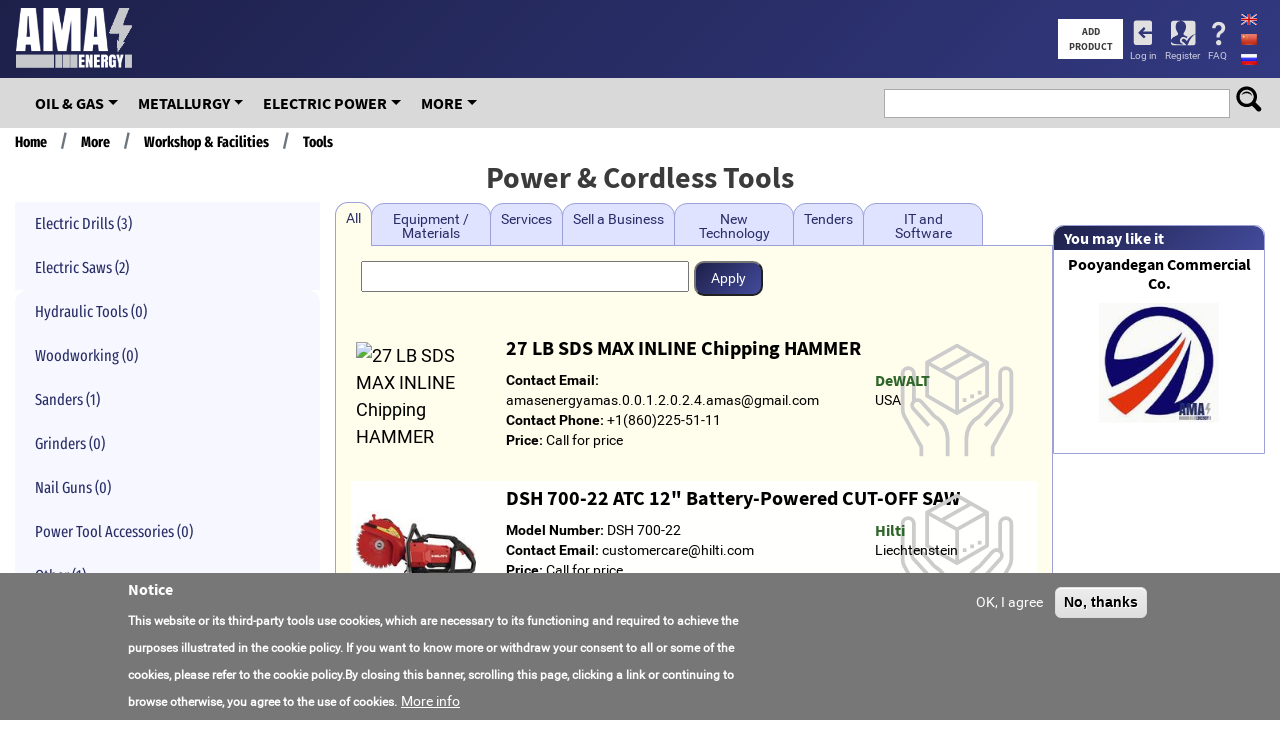

--- FILE ---
content_type: text/html; charset=UTF-8
request_url: https://www.amasenergy.com/1117948-cat-power-cordless-tools
body_size: 10697
content:
<!DOCTYPE html>
<html lang="en" dir="ltr" prefix="og: https://ogp.me/ns#">
  <head>
    <meta charset="utf-8" />
<link rel="canonical" href="https://www.amasenergy.com/1117948-cat-power-cordless-tools" />
<meta name="author" content="AMAS Energy" />
<link rel="image_src" href="/themes/custom/amas_first/img/logo4socnets.png" />
<meta property="og:site_name" content="Amas Energy Industrial Online Expo" />
<meta property="og:type" content="website" />
<meta property="og:description" content="First industrial specialized internet-platform in the world that serves as a mean for users to make all the necessary business connections, process deals and learn about the global market." />
<meta property="og:image" content="https://www.amasenergy.com/themes/custom/amas_first/img/logo4socnets.png" />
<meta property="og:image:type" content="image/png" />
<meta property="og:image:width" content="1200" />
<meta property="og:image:height" content="630" />
<meta property="fb:app_id" content="506978253286889" />
<meta name="twitter:card" content="summary_large_image" />
<meta name="twitter:image" content="https://www.amasenergy.com/themes/custom/amas_first/img/logo4socnets.png" />
<meta name="Generator" content="Drupal 10 (https://www.drupal.org); Commerce 2" />
<meta name="MobileOptimized" content="width" />
<meta name="HandheldFriendly" content="true" />
<meta name="viewport" content="width=device-width, initial-scale=1.0" />
<style>div#sliding-popup, div#sliding-popup .eu-cookie-withdraw-banner, .eu-cookie-withdraw-tab {background: #777777} div#sliding-popup.eu-cookie-withdraw-wrapper { background: transparent; } #sliding-popup h1, #sliding-popup h2, #sliding-popup h3, #sliding-popup p, #sliding-popup label, #sliding-popup div, .eu-cookie-compliance-more-button, .eu-cookie-compliance-secondary-button, .eu-cookie-withdraw-tab { color: #ffffff;} .eu-cookie-withdraw-tab { border-color: #ffffff;}</style>
<script type="application/ld+json">{
    "@context": "https://schema.org",
    "@graph": [
        {
            "logo": {
                "@type": "ImageObject",
                "url": "/themes/custom/amas_first/img/logo4socnets.png",
                "width": "1200",
                "height": "630"
            }
        }
    ]
}</script>
<link rel="icon" href="/themes/custom/amas_first/img/amas_logo_ico.png" type="image/png" />
<link rel="alternate" hreflang="en" href="https://www.amasenergy.com/1117948-cat-power-cordless-tools" />
<link rel="alternate" hreflang="zh-hans" href="https://www.amasenergy.com/zh/taxonomy/term/1117948" />
<link rel="alternate" hreflang="ru" href="https://www.amasenergy.com/ru/1117948-cat-elektro-i-akkumulyatornye-instrumenty" />

    <title>Power &amp; Cordless Tools</title>
    <link rel="stylesheet" media="all" href="/libraries/fotorama/fotorama.css?t874hi" />
<link rel="stylesheet" media="all" href="/libraries/slick/slick/slick.css?t874hi" />
<link rel="stylesheet" media="all" href="/core/modules/system/css/components/align.module.css?t874hi" />
<link rel="stylesheet" media="all" href="/core/modules/system/css/components/fieldgroup.module.css?t874hi" />
<link rel="stylesheet" media="all" href="/core/modules/system/css/components/container-inline.module.css?t874hi" />
<link rel="stylesheet" media="all" href="/core/modules/system/css/components/clearfix.module.css?t874hi" />
<link rel="stylesheet" media="all" href="/core/modules/system/css/components/details.module.css?t874hi" />
<link rel="stylesheet" media="all" href="/core/modules/system/css/components/hidden.module.css?t874hi" />
<link rel="stylesheet" media="all" href="/core/modules/system/css/components/item-list.module.css?t874hi" />
<link rel="stylesheet" media="all" href="/core/modules/system/css/components/js.module.css?t874hi" />
<link rel="stylesheet" media="all" href="/core/modules/system/css/components/nowrap.module.css?t874hi" />
<link rel="stylesheet" media="all" href="/core/modules/system/css/components/position-container.module.css?t874hi" />
<link rel="stylesheet" media="all" href="/core/modules/system/css/components/reset-appearance.module.css?t874hi" />
<link rel="stylesheet" media="all" href="/core/modules/system/css/components/resize.module.css?t874hi" />
<link rel="stylesheet" media="all" href="/core/modules/system/css/components/system-status-counter.css?t874hi" />
<link rel="stylesheet" media="all" href="/core/modules/system/css/components/system-status-report-counters.css?t874hi" />
<link rel="stylesheet" media="all" href="/core/modules/system/css/components/system-status-report-general-info.css?t874hi" />
<link rel="stylesheet" media="all" href="/core/modules/system/css/components/tablesort.module.css?t874hi" />
<link rel="stylesheet" media="all" href="/modules/contrib/flags/css/flag-icons.css?t874hi" />
<link rel="stylesheet" media="all" href="/modules/contrib/eu_cookie_compliance/css/eu_cookie_compliance.css?t874hi" />
<link rel="stylesheet" media="all" href="/modules/custom/amas/css/amas.css?t874hi" />
<link rel="stylesheet" media="all" href="/modules/custom/amas_edit_links/css/main.css?t874hi" />
<link rel="stylesheet" media="all" href="/modules/custom/amas_left_menu/css/main.css?t874hi" />
<link rel="stylesheet" media="all" href="/modules/custom/amas_product/css/product.css?t874hi" />
<link rel="stylesheet" media="all" href="/modules/custom/amas_search/css/main.css?t874hi" />
<link rel="stylesheet" media="all" href="/modules/custom/amas_search/css/media.css?t874hi" />
<link rel="stylesheet" media="all" href="/modules/custom/amas_top_menu/css/amas_top_menu.css?t874hi" />
<link rel="stylesheet" media="all" href="/modules/custom/amas_top_menu/css/amas_top_menu_media.css?t874hi" />
<link rel="stylesheet" media="all" href="/modules/custom/amas_user/css/main.css?t874hi" />
<link rel="stylesheet" media="all" href="/themes/custom/amas_first/css/bootstrap.min.css?t874hi" />
<link rel="stylesheet" media="all" href="/themes/custom/amas_first/css/bootstrap_form.css?t874hi" />
<link rel="stylesheet" media="all" href="/themes/custom/amas_first/css/style.css?t874hi" />
<link rel="stylesheet" media="all" href="/themes/custom/amas_first/css/colors.css?t874hi" />
<link rel="stylesheet" media="all" href="/themes/custom/amas_first/layouts/product_category_page/product_category_page.css?t874hi" />

    <script src="https://use.fontawesome.com/releases/v5.5.0/js/all.js" defer crossorigin="anonymous"></script>
<script src="https://use.fontawesome.com/releases/v5.5.0/js/v4-shims.js" defer crossorigin="anonymous"></script>

                      
    <!-- Global site tag (gtag.js) - Google Analytics -->
<script async src="https://www.googletagmanager.com/gtag/js?id=UA-141014774-1"></script>
<script>
  window.dataLayer = window.dataLayer || [];
  function gtag(){dataLayer.push(arguments);}
  gtag('js', new Date());

  gtag('config', 'UA-141014774-1');
</script>

    
      </head>
  <body class="path-taxonomy term--id-1117948">
    <a href="#main-content" class="visually-hidden focusable skip-link">
      Skip to main content
    </a>
    
      <div class="dialog-off-canvas-main-canvas" data-off-canvas-main-canvas>
    <header>
  <div class="top-part">
    <div class="container justify-flex">
                  <div id="block-amaslogo-3" class="block block-amas block-amas-logo-block" data-plugin-id="amas_logo_block" data-label="" >
    
        
            <div class="content">
            <a href="/" class="logo white">
  <!--img src="/themes/custom/amas_first/img/amas_logo_wgray.png" alt="Amas logo" title="Amas logo" width="194" height="100"/-->
</a>

        </div>
    </div>
<div class="product-from-head-form block block-amas-product block-amas-add-new-product-block" data-drupal-selector="product-from-head-form" id="block-amas-first-amasaddnewproductblock" data-plugin-id="amas_add_new_product_block" data-label="" >
    
        
            <div class="content">
            <form action="/1117948-cat-power-cordless-tools" method="post" id="product-from-head-form" accept-charset="UTF-8">
  <input data-drupal-selector="edit-tid" type="hidden" name="tid" value="0" />
<div class="add-prod-btn">Add product</div><input class="hidden button js-form-submit form-submit" data-drupal-selector="edit-submit" type="submit" id="edit-submit--3" name="op" value="Add product" />
<input autocomplete="off" data-drupal-selector="form-vgizlwpauugc0gjrytrgvmppblyp8dy-4ameubcuuz8" type="hidden" name="form_build_id" value="form-VGizlWpauuGC0GjrYtRGvmppBlYp8dy_4AMeuBcuuz8" />
<input data-drupal-selector="edit-product-from-head-form" type="hidden" name="form_id" value="product_from_head_form" />

</form>

        </div>
    </div>
<nav role="navigation" aria-labelledby="block-amas-first-account-menu-menu" id="block-amas-first-account-menu">
            
  <h2 class="visually-hidden" id="block-amas-first-account-menu-menu">User account menu</h2>
  

        
              <ul>
              <li>
        <a href="/user/login" data-drupal-link-system-path="user/login">Log in</a>
              </li>
          <li>
        <a href="/user/register" data-drupal-link-system-path="user/register">Register</a>
              </li>
          <li>
        <a href="/faq" data-drupal-link-system-path="node/83">FAQ</a>
              </li>
        </ul>
  


  </nav>
<div class="language-switcher-language-url block block-language block-language-blocklanguage-interface" id="block-amas-first-languageswitcher" role="navigation" data-plugin-id="language_block&#x3A;language_interface" data-label="" >
    
        
            <div class="content">
            <ul class="links"><li hreflang="en" data-drupal-link-system-path="taxonomy/term/1117948" class="is-active" aria-current="page"><a href="/1117948-cat-power-cordless-tools" class="language-link is-active" hreflang="en" data-drupal-link-system-path="taxonomy/term/1117948" aria-current="page">
<span  class="flag flag-en flag-lang"></span>
English</a></li><li hreflang="zh-hans" data-drupal-link-system-path="taxonomy/term/1117948"><a href="/zh/taxonomy/term/1117948" class="language-link" hreflang="zh-hans" data-drupal-link-system-path="taxonomy/term/1117948">
<span  class="flag flag-zh-hans flag-lang"></span>
Chinese, Simplified</a></li><li hreflang="ru" data-drupal-link-system-path="taxonomy/term/1117948"><a href="/ru/1117948-cat-elektro-i-akkumulyatornye-instrumenty" class="language-link" hreflang="ru" data-drupal-link-system-path="taxonomy/term/1117948">
<span  class="flag flag-ru flag-lang"></span>
Русский</a></li></ul>
        </div>
    </div>
<div class="amas-search-block-from block block-amas-search block-amas-search-block" data-drupal-selector="amas-search-block-from" id="block-amassearchblock" data-plugin-id="amas_search_block" data-label="" >
    
        
            <div class="content">
            <form action="/search" method="post" id="amas-search-block-from" accept-charset="UTF-8">
  <div class="js-form-item form-item js-form-type-textfield form-item-search js-form-item-search">
      <label for="edit-search">search</label>
        <input data-drupal-selector="edit-search" type="text" id="edit-search" name="search" value="" size="60" maxlength="128" class="form-text" />

        </div>
<input data-drupal-selector="edit-submit" type="submit" id="edit-submit--4" name="op" value="" class="button js-form-submit form-submit" />
<input autocomplete="off" data-drupal-selector="form-laqhmmbq1dq79ygba1-9r11tltclvn2xb54mrliedtc" type="hidden" name="form_build_id" value="form-LAQHMmBQ1dQ79ygBA1-9R11tlTClvn2Xb54mrLIEdtc" />
<input data-drupal-selector="edit-amas-search-block-from" type="hidden" name="form_id" value="amas_search_block_from" />

</form>

        </div>
    </div>
<div id="block-userprofilemobileblock" class="block block-amasenergy block-user-profile-mobile-block" data-plugin-id="user_profile_mobile_block" data-label="" >
    
        
            <div class="content">
              <a href='/user/login' class='top-user-icon'><img src='/themes/custom/amas_first/img/user_blue.png'></a>

        </div>
    </div>
<div id="block-topmenublock-mobile" class="block block-amas-top-menu block-top-menu-block" data-plugin-id="top_menu_block" data-label="" >
    
        
            <div class="content">
            <nav class="navbar navbar-expand-md navbar-dark">
            <button class="navbar-toggler" type="button" aria-controls="navbarTopmenuBlock" aria-expanded="false" aria-label="Toggle navigation">
            <span class="navbar-toggler-icon"></span>
        </button>
        <div class="navbar-topmenu-block navbar-topmenu-block-mobile">
        <ul class="nav navbar-nav">
                            <li data-id="t1116944" class="dropdown">
                                          <span data-href="/1116944-cat-oil-gas" class="top-item">OIL &amp; GAS</span>
                                        <div class="sub-menu">
                                                    <div><a href="/1117019-cat-drilling-workover">Drilling &amp; Workover</a></div>
                                                    <div><a href="/1116979-cat-exploration-production">Exploration &amp; Production</a></div>
                                                    <div><a href="/1117163-cat-geology">Geology</a></div>
                                                    <div><a href="/1116945-cat-downstream">Downstream</a></div>
                                                    <div><a href="/1118419-cat-offshore">Offshore</a></div>
                                                    <div><a href="/1117021-cat-materials-chemicals-additives">Materials, Chemicals &amp; Additives</a></div>
                                                    <div><a href="/1117077-cat-compressors">Compressors</a></div>
                                                    <div><a href="/1117216-cat-industrial-electric-motors">Industrial Electric Motors</a></div>
                                                    <div><a href="/1117779-cat-instrumentation-automation-controls-systems">Instrumentation, Automation &amp; Controls Systems</a></div>
                                                    <div><a href="/1117752-cat-qhse-ppe">QHSE &amp; PPE</a></div>
                                                    <div><a href="/1117753-cat-transport-machinery">Transport &amp; Machinery</a></div>
                                                    <div><a href="/1117754-cat-workshop-facilities">Workshop &amp; Facilities</a></div>
                                                    <div><a href="/1116986-cat-laboratory">Laboratory</a></div>
                                                    <div><a href="/1117219-cat-power-generation-systems-power-plants">Power Generation Systems / Power Plants</a></div>
                                                    <div><a href="/1117022-cat-oil-gas-products">Oil &amp; Gas Products</a></div>
                                                    <div><a href="/1117007-cat-pumps">Pumps</a></div>
                                                    <div><a href="/1117995-cat-real-estate">Real Estate</a></div>
                                                    <div><a href="/1118277-cat-waste-management">Waste Management</a></div>
                                                    <div><a href="/1117748-cat-logistics">Logistics</a></div>
                                                    <div><a href="/1117935-cat-welding-and-cutting">Welding and cutting</a></div>
                                                    <div><a href="/1119108-cat-valves">Valves</a></div>
                                                    <div><a href="/1118395-cat-other">Other</a></div>
                                            </div>
                </li>
                            <li data-id="t1117217" class="dropdown">
                                          <span data-href="/1117217-cat-metallurgy" class="top-item">Metallurgy</span>
                                        <div class="sub-menu">
                                                    <div><a href="/1117216-cat-industrial-electric-motors">Industrial Electric Motors</a></div>
                                                    <div><a href="/1117996-cat-coke-making">Coke making</a></div>
                                                    <div><a href="/1117999-cat-agglomerate-making">Agglomerate making</a></div>
                                                    <div><a href="/1118001-cat-iron-making">Iron making</a></div>
                                                    <div><a href="/1118008-cat-steel-making">Steel making</a></div>
                                                    <div><a href="/1118074-cat-rolling-making">Rolling making</a></div>
                                                    <div><a href="/1118077-cat-chimney">Chimney</a></div>
                                                    <div><a href="/1118078-cat-lime-kilns">Lime Kilns</a></div>
                                                    <div><a href="/1118079-cat-dryings-ovens">Dryings ovens</a></div>
                                                    <div><a href="/1118080-cat-thermal-furnace">Thermal furnace</a></div>
                                                    <div><a href="/1118081-cat-boiler">Boiler</a></div>
                                                    <div><a href="/1118082-cat-ore-freezing-plants">Ore-freezing plants</a></div>
                                                    <div><a href="/1118083-cat-aggregates-refractories">Aggregates (refractories)</a></div>
                                                    <div><a href="/1118095-cat-materials">Materials</a></div>
                                                    <div><a href="/1118103-cat-products">Products</a></div>
                                                    <div><a href="/1117752-cat-qhse-ppe">QHSE &amp; PPE</a></div>
                                                    <div><a href="/1117753-cat-transport-machinery">Transport &amp; Machinery</a></div>
                                                    <div><a href="/1117754-cat-workshop-facilities">Workshop &amp; Facilities</a></div>
                                                    <div><a href="/1116986-cat-laboratory">Laboratory</a></div>
                                                    <div><a href="/1117219-cat-power-generation-systems-power-plants">Power Generation Systems / Power Plants</a></div>
                                                    <div><a href="/1117022-cat-oil-gas-products">Oil &amp; Gas Products</a></div>
                                                    <div><a href="/1117007-cat-pumps">Pumps</a></div>
                                                    <div><a href="/1117995-cat-real-estate">Real Estate</a></div>
                                                    <div><a href="/1118359-cat-other">Оther</a></div>
                                            </div>
                </li>
                            <li data-id="t1117034" class="dropdown">
                                          <span data-href="/1117034-cat-electric-power" class="top-item">Electric Power</span>
                                        <div class="sub-menu">
                                                    <div><a href="/1117216-cat-industrial-electric-motors">Industrial Electric Motors</a></div>
                                                    <div><a href="/1117755-cat-facilities-production-electricity">Facilities &amp; Production of Electricity</a></div>
                                                    <div><a href="/1117763-cat-renewable-energy">Renewable Energy</a></div>
                                                    <div><a href="/1117768-cat-electricity-transportation-distribution">Electricity Transportation &amp; Distribution</a></div>
                                                    <div><a href="/1117778-cat-uninterruptible-power-supply">Uninterruptible power supply</a></div>
                                                    <div><a href="/1117779-cat-instrumentation-automation-controls-systems">Instrumentation, Automation &amp; Controls Systems</a></div>
                                                    <div><a href="/1117780-cat-telecommunications">Telecommunications</a></div>
                                                    <div><a href="/1117752-cat-qhse-ppe">QHSE &amp; PPE</a></div>
                                                    <div><a href="/1117753-cat-transport-machinery">Transport &amp; Machinery</a></div>
                                                    <div><a href="/1117754-cat-workshop-facilities">Workshop &amp; Facilities</a></div>
                                                    <div><a href="/1116986-cat-laboratory">Laboratory</a></div>
                                                    <div><a href="/1117219-cat-power-generation-systems-power-plants">Power Generation Systems / Power Plants</a></div>
                                                    <div><a href="/1117036-cat-electrical-accessories">Electrical Accessories</a></div>
                                                    <div><a href="/1118384-cat-other">Other</a></div>
                                            </div>
                </li>
                            <li data-id="t1117006" class="dropdown">
                                          <span data-href="/1117006-cat-more" class="top-item">More</span>
                                        <div class="sub-menu">
                                                    <div><a href="/1119327-cat-food">Food</a></div>
                                                    <div><a href="/1117021-cat-materials-chemicals-additives">Materials, Chemicals &amp; Additives</a></div>
                                                    <div><a href="/1117077-cat-compressors">Compressors</a></div>
                                                    <div><a href="/1117216-cat-industrial-electric-motors">Industrial Electric Motors</a></div>
                                                    <div><a href="/1117779-cat-instrumentation-automation-controls-systems">Instrumentation, Automation &amp; Controls Systems</a></div>
                                                    <div><a href="/1118374-cat-aircraft-industry">Aircraft industry</a></div>
                                                    <div><a href="/1117752-cat-qhse-ppe">QHSE &amp; PPE</a></div>
                                                    <div><a href="/1117753-cat-transport-machinery">Transport &amp; Machinery</a></div>
                                                    <div><a href="/1117754-cat-workshop-facilities">Workshop &amp; Facilities</a></div>
                                                    <div><a href="/1116986-cat-laboratory">Laboratory</a></div>
                                                    <div><a href="/1118360-cat-equipment-tools-accessories">Equipment, tools, accessories</a></div>
                                                    <div><a href="/1117219-cat-power-generation-systems-power-plants">Power Generation Systems / Power Plants</a></div>
                                                    <div><a href="/1117022-cat-oil-gas-products">Oil &amp; Gas Products</a></div>
                                                    <div><a href="/1117007-cat-pumps">Pumps</a></div>
                                                    <div><a href="/1117995-cat-real-estate">Real Estate</a></div>
                                                    <div><a href="/1118277-cat-waste-management">Waste Management</a></div>
                                                    <div><a href="/1117748-cat-logistics">Logistics</a></div>
                                                    <div><a href="/1117935-cat-welding-and-cutting">Welding and cutting</a></div>
                                                    <div><a href="/1118367-cat-metalworking">Metalworking</a></div>
                                                    <div><a href="/1119108-cat-valves">Valves</a></div>
                                                    <div><a href="/1118366-cat-projects-and-documentation">Projects and Documentation</a></div>
                                                    <div><a href="/1119107-cat-building-industry">Building Industry</a></div>
                                                    <div><a href="/1119188-cat-hr-education">HR &amp; Education</a></div>
                                                    <div><a href="/1119190-cat-mining-industry">Mining industry</a></div>
                                                    <div><a href="/1118369-cat-other">Other</a></div>
                                                    <div><a href="/1119971-cat-heating-ventilation-air-conditioning">Heating, ventilation &amp; air conditioning</a></div>
                                            </div>
                </li>
                    </ul>
    </div>
</nav>

        </div>
    </div>


          </div>
  </div>
  <div class="menu-part">
    <div class="container">
      <div class="left">
                            <div id="block-topmenublock" class="block block-amas-top-menu block-top-menu-block" data-plugin-id="top_menu_block" data-label="" >
    
        
            <div class="content">
            <nav class="navbar navbar-expand-md navbar-dark">
        <div class="navbar-topmenu-block navbar-topmenu-block-pc">
        <ul class="nav navbar-nav">
                            <li data-id="t1116944" class="dropdown">
                                          <a href="/1116944-cat-oil-gas" class="top-item">OIL &amp; GAS</a>
                                        <div class="sub-menu">
                                                    <div><a href="/1117019-cat-drilling-workover">Drilling &amp; Workover</a></div>
                                                    <div><a href="/1116979-cat-exploration-production">Exploration &amp; Production</a></div>
                                                    <div><a href="/1117163-cat-geology">Geology</a></div>
                                                    <div><a href="/1116945-cat-downstream">Downstream</a></div>
                                                    <div><a href="/1118419-cat-offshore">Offshore</a></div>
                                                    <div><a href="/1117021-cat-materials-chemicals-additives">Materials, Chemicals &amp; Additives</a></div>
                                                    <div><a href="/1117077-cat-compressors">Compressors</a></div>
                                                    <div><a href="/1117216-cat-industrial-electric-motors">Industrial Electric Motors</a></div>
                                                    <div><a href="/1117779-cat-instrumentation-automation-controls-systems">Instrumentation, Automation &amp; Controls Systems</a></div>
                                                    <div><a href="/1117752-cat-qhse-ppe">QHSE &amp; PPE</a></div>
                                                    <div><a href="/1117753-cat-transport-machinery">Transport &amp; Machinery</a></div>
                                                    <div><a href="/1117754-cat-workshop-facilities">Workshop &amp; Facilities</a></div>
                                                    <div><a href="/1116986-cat-laboratory">Laboratory</a></div>
                                                    <div><a href="/1117219-cat-power-generation-systems-power-plants">Power Generation Systems / Power Plants</a></div>
                                                    <div><a href="/1117022-cat-oil-gas-products">Oil &amp; Gas Products</a></div>
                                                    <div><a href="/1117007-cat-pumps">Pumps</a></div>
                                                    <div><a href="/1117995-cat-real-estate">Real Estate</a></div>
                                                    <div><a href="/1118277-cat-waste-management">Waste Management</a></div>
                                                    <div><a href="/1117748-cat-logistics">Logistics</a></div>
                                                    <div><a href="/1117935-cat-welding-and-cutting">Welding and cutting</a></div>
                                                    <div><a href="/1119108-cat-valves">Valves</a></div>
                                                    <div><a href="/1118395-cat-other">Other</a></div>
                                            </div>
                </li>
                            <li data-id="t1117217" class="dropdown">
                                          <a href="/1117217-cat-metallurgy" class="top-item">Metallurgy</a>
                                        <div class="sub-menu">
                                                    <div><a href="/1117216-cat-industrial-electric-motors">Industrial Electric Motors</a></div>
                                                    <div><a href="/1117996-cat-coke-making">Coke making</a></div>
                                                    <div><a href="/1117999-cat-agglomerate-making">Agglomerate making</a></div>
                                                    <div><a href="/1118001-cat-iron-making">Iron making</a></div>
                                                    <div><a href="/1118008-cat-steel-making">Steel making</a></div>
                                                    <div><a href="/1118074-cat-rolling-making">Rolling making</a></div>
                                                    <div><a href="/1118077-cat-chimney">Chimney</a></div>
                                                    <div><a href="/1118078-cat-lime-kilns">Lime Kilns</a></div>
                                                    <div><a href="/1118079-cat-dryings-ovens">Dryings ovens</a></div>
                                                    <div><a href="/1118080-cat-thermal-furnace">Thermal furnace</a></div>
                                                    <div><a href="/1118081-cat-boiler">Boiler</a></div>
                                                    <div><a href="/1118082-cat-ore-freezing-plants">Ore-freezing plants</a></div>
                                                    <div><a href="/1118083-cat-aggregates-refractories">Aggregates (refractories)</a></div>
                                                    <div><a href="/1118095-cat-materials">Materials</a></div>
                                                    <div><a href="/1118103-cat-products">Products</a></div>
                                                    <div><a href="/1117752-cat-qhse-ppe">QHSE &amp; PPE</a></div>
                                                    <div><a href="/1117753-cat-transport-machinery">Transport &amp; Machinery</a></div>
                                                    <div><a href="/1117754-cat-workshop-facilities">Workshop &amp; Facilities</a></div>
                                                    <div><a href="/1116986-cat-laboratory">Laboratory</a></div>
                                                    <div><a href="/1117219-cat-power-generation-systems-power-plants">Power Generation Systems / Power Plants</a></div>
                                                    <div><a href="/1117022-cat-oil-gas-products">Oil &amp; Gas Products</a></div>
                                                    <div><a href="/1117007-cat-pumps">Pumps</a></div>
                                                    <div><a href="/1117995-cat-real-estate">Real Estate</a></div>
                                                    <div><a href="/1118359-cat-other">Оther</a></div>
                                            </div>
                </li>
                            <li data-id="t1117034" class="dropdown">
                                          <a href="/1117034-cat-electric-power" class="top-item">Electric Power</a>
                                        <div class="sub-menu">
                                                    <div><a href="/1117216-cat-industrial-electric-motors">Industrial Electric Motors</a></div>
                                                    <div><a href="/1117755-cat-facilities-production-electricity">Facilities &amp; Production of Electricity</a></div>
                                                    <div><a href="/1117763-cat-renewable-energy">Renewable Energy</a></div>
                                                    <div><a href="/1117768-cat-electricity-transportation-distribution">Electricity Transportation &amp; Distribution</a></div>
                                                    <div><a href="/1117778-cat-uninterruptible-power-supply">Uninterruptible power supply</a></div>
                                                    <div><a href="/1117779-cat-instrumentation-automation-controls-systems">Instrumentation, Automation &amp; Controls Systems</a></div>
                                                    <div><a href="/1117780-cat-telecommunications">Telecommunications</a></div>
                                                    <div><a href="/1117752-cat-qhse-ppe">QHSE &amp; PPE</a></div>
                                                    <div><a href="/1117753-cat-transport-machinery">Transport &amp; Machinery</a></div>
                                                    <div><a href="/1117754-cat-workshop-facilities">Workshop &amp; Facilities</a></div>
                                                    <div><a href="/1116986-cat-laboratory">Laboratory</a></div>
                                                    <div><a href="/1117219-cat-power-generation-systems-power-plants">Power Generation Systems / Power Plants</a></div>
                                                    <div><a href="/1117036-cat-electrical-accessories">Electrical Accessories</a></div>
                                                    <div><a href="/1118384-cat-other">Other</a></div>
                                            </div>
                </li>
                            <li data-id="t1117006" class="dropdown">
                                          <a href="/1117006-cat-more" class="top-item">More</a>
                                        <div class="sub-menu">
                                                    <div><a href="/1119327-cat-food">Food</a></div>
                                                    <div><a href="/1117021-cat-materials-chemicals-additives">Materials, Chemicals &amp; Additives</a></div>
                                                    <div><a href="/1117077-cat-compressors">Compressors</a></div>
                                                    <div><a href="/1117216-cat-industrial-electric-motors">Industrial Electric Motors</a></div>
                                                    <div><a href="/1117779-cat-instrumentation-automation-controls-systems">Instrumentation, Automation &amp; Controls Systems</a></div>
                                                    <div><a href="/1118374-cat-aircraft-industry">Aircraft industry</a></div>
                                                    <div><a href="/1117752-cat-qhse-ppe">QHSE &amp; PPE</a></div>
                                                    <div><a href="/1117753-cat-transport-machinery">Transport &amp; Machinery</a></div>
                                                    <div><a href="/1117754-cat-workshop-facilities">Workshop &amp; Facilities</a></div>
                                                    <div><a href="/1116986-cat-laboratory">Laboratory</a></div>
                                                    <div><a href="/1118360-cat-equipment-tools-accessories">Equipment, tools, accessories</a></div>
                                                    <div><a href="/1117219-cat-power-generation-systems-power-plants">Power Generation Systems / Power Plants</a></div>
                                                    <div><a href="/1117022-cat-oil-gas-products">Oil &amp; Gas Products</a></div>
                                                    <div><a href="/1117007-cat-pumps">Pumps</a></div>
                                                    <div><a href="/1117995-cat-real-estate">Real Estate</a></div>
                                                    <div><a href="/1118277-cat-waste-management">Waste Management</a></div>
                                                    <div><a href="/1117748-cat-logistics">Logistics</a></div>
                                                    <div><a href="/1117935-cat-welding-and-cutting">Welding and cutting</a></div>
                                                    <div><a href="/1118367-cat-metalworking">Metalworking</a></div>
                                                    <div><a href="/1119108-cat-valves">Valves</a></div>
                                                    <div><a href="/1118366-cat-projects-and-documentation">Projects and Documentation</a></div>
                                                    <div><a href="/1119107-cat-building-industry">Building Industry</a></div>
                                                    <div><a href="/1119188-cat-hr-education">HR &amp; Education</a></div>
                                                    <div><a href="/1119190-cat-mining-industry">Mining industry</a></div>
                                                    <div><a href="/1118369-cat-other">Other</a></div>
                                                    <div><a href="/1119971-cat-heating-ventilation-air-conditioning">Heating, ventilation &amp; air conditioning</a></div>
                                            </div>
                </li>
                    </ul>
    </div>
</nav>

        </div>
    </div>


                </div>
      <div class="right">
                            <div class="amas-search-block-from block block-amas-search block-amas-search-block" data-drupal-selector="amas-search-block-from-2" id="block-amassearchblock-2" data-plugin-id="amas_search_block" data-label="" >
    
        
            <div class="content">
            <form action="/search" method="post" id="amas-search-block-from--2" accept-charset="UTF-8">
  <div class="js-form-item form-item js-form-type-textfield form-item-search js-form-item-search">
      <label for="edit-search--2">search</label>
        <input data-drupal-selector="edit-search" type="text" id="edit-search--2" name="search" value="" size="60" maxlength="128" class="form-text" />

        </div>
<input data-drupal-selector="edit-submit" type="submit" id="edit-submit--5" name="op" value="" class="button js-form-submit form-submit" />
<input autocomplete="off" data-drupal-selector="form-6ecg-ygayclp8py8zweq2msuqixqllzohtku-b-3lqy" type="hidden" name="form_build_id" value="form-6eCG-ygAyclP8PY8ZweQ2MsuqIxqLLzOHtku-b_3lqY" />
<input data-drupal-selector="edit-amas-search-block-from-2" type="hidden" name="form_id" value="amas_search_block_from" />

</form>

        </div>
    </div>


                </div>
    </div>
  </div>
</header>
<main class="base-content">
    <div class="under-header">
                        <div id="block-breadcrumbs" class="block block-system block-system-breadcrumb-block container">
      <nav role="navigation" aria-labelledby="system-breadcrumb">
    <h2 id="system-breadcrumb" class="visually-hidden">Breadcrumb</h2>
    <ol>
          <li>
                  <a href="/">Home</a>
              </li>
          <li>
                  <a href="/1117006-cat-more">More</a>
              </li>
          <li>
                  <a href="/1117754-cat-workshop-facilities">Workshop &amp; Facilities</a>
              </li>
          <li>
                  <a href="/1117942-cat-tools">Tools</a>
              </li>
        </ol>
  </nav>

</div>
<div id="block-pagetitle" class="block block-core block-page-title-block" data-plugin-id="page_title_block" data-label="" >
    
        
            <div class="content">
            
  <h1>Power &amp; Cordless Tools</h1>


        </div>
    </div>


            </div>

                            <div class="highlighted container">    <div data-drupal-messages-fallback class="hidden"></div>

</div>
            
    <div class="main-wrapper container">
        <div id="main" class="row">
            <div class="main">
                                        <div id="block-amas-first-content" class="block block-system block-system-main-block" data-plugin-id="system_main_block" data-label="" >
    
        
            <div class="content">
              <div class="layout layout--product-category-page">
    
          <div  class="layout__region layout__region--first">
        <div class="block-region-first"><div class="block block-amas-left-menu block-amas-left-menu-block" data-plugin-id="amas_left_menu_block" data-label="" >
    
        
            <div class="content">
            
<div class="block-name">Subcategories:</div>
<div id="dismiss" class="dismiss">
    <i class="fas fa-times"></i>
</div>
<div class="cat-list">
    <div class="left_menu_item "><a href="/1117949-cat-electric-drills">Electric Drills (3)</a></div>
    <div class="left_menu_item "><a href="/1117950-cat-electric-saws">Electric Saws (2)</a></div>
    <div class="left_menu_item "><a href="/1117951-cat-hydraulic-tools">Hydraulic Tools (0)</a></div>
    <div class="left_menu_item "><a href="/1117952-cat-woodworking">Woodworking (0)</a></div>
    <div class="left_menu_item "><a href="/1117953-cat-sanders">Sanders (1)</a></div>
    <div class="left_menu_item "><a href="/1117954-cat-grinders">Grinders (0)</a></div>
    <div class="left_menu_item "><a href="/1117955-cat-nail-guns">Nail Guns (0)</a></div>
    <div class="left_menu_item "><a href="/1117956-cat-power-tool-accessories">Power Tool Accessories (0)</a></div>
    <div class="left_menu_item "><a href="/1118222-cat-other">Other (1)</a></div>
</div>

        </div>
    </div>
</div>
      </div>
    
          <div  class="layout__region layout__region--second">
        <div class="block-region-second"><div class="block block-amas-product block-amas-section-products" data-plugin-id="amas_section_products" data-label="" >
    
        
            <div class="content">
              <div class="vue-container block-section-products">
    <div id="vuetag-section-products" class="vue-tag section-products" data-url="/rest/term-additional-loading/product_categories/1117948/all/0/0/-" data-max-width="0" data-min-width="0" data-information="">
      
    </div>
  </div>

        </div>
    </div>
</div>
      </div>
    
          <div  class="layout__region layout__region--third">
        <div class="block-region-third"><div class="block block-amas-product block-amas-banner-block" data-plugin-id="amas_banner_block" data-label="" >
    
        
            <div class="content">
                <div class="may-like">
        <div class="title">You may like it</div>
                    <a href="/700-company-pooyandegan-commercial-co" class="item item-700 item-type-node">
                <h5>Pooyandegan Commercial Co. </h5>

<div class="images">
                                    <img data-fid="4566" src="https://www.amasenergy.com/sites/default/files/styles/medium_thumbnail/public/company/2020-05/beautyplus_20200401175139564_save_1589026277_1589027741.jpg?itok=nNsic2D1"
             alt="Pooyandegan Commercial Co. " title="Pooyandegan Commercial Co. " />
    </div>



            </a>
            </div>

        </div>
    </div>
</div>
      </div>
    
      </div>

        </div>
    </div>


                            </div>
                                </div>
    </div>
</main>
<footer>
    <div class="container">
        <div class="footer-top">
                                <div id="block-footermenu" class="block block-system block-system-menu-blockfooter-menu">
    
              <ul>
              <li>
        <a href="/contact" title="Contact Us" data-drupal-link-system-path="contact">Contact Us</a>
              </li>
          <li>
        <a href="/faq" title="Frequently Ask Questions" data-drupal-link-system-path="node/83">FAQ</a>
              </li>
          <li>
        <a href="/about_project" title="About our project" data-drupal-link-system-path="node/116">About AmasEnergy</a>
              </li>
          <li>
        <a href="/terms-and-conditions" title="Terms and Conditions" data-drupal-link-system-path="node/81">Terms of Use</a>
              </li>
        </ul>
  


</div>


                                </div>
        <div class="footer-bottom">
                                <div id="block-amascopyright" class="block block-amas block-amas-copyright-block" data-plugin-id="amas_copyright_block" data-label="" >
    
        
            <div class="content">
            &copy; AMAS Energy 2026
        </div>
    </div>


                                </div>
            </div>
</footer>
  

  </div>

    
    <script type="application/json" data-drupal-selector="drupal-settings-json">{"path":{"baseUrl":"\/","pathPrefix":"","currentPath":"taxonomy\/term\/1117948","currentPathIsAdmin":false,"isFront":false,"currentLanguage":"en"},"pluralDelimiter":"\u0003","suppressDeprecationErrors":true,"eu_cookie_compliance":{"cookie_policy_version":"1.0.0","popup_enabled":true,"popup_agreed_enabled":false,"popup_hide_agreed":false,"popup_clicking_confirmation":false,"popup_scrolling_confirmation":false,"popup_html_info":"\u003Cdiv aria-labelledby=\u0022popup-text\u0022  class=\u0022eu-cookie-compliance-banner eu-cookie-compliance-banner-info eu-cookie-compliance-banner--opt-in\u0022\u003E\n  \u003Cdiv class=\u0022popup-content info eu-cookie-compliance-content\u0022\u003E\n        \u003Cdiv id=\u0022popup-text\u0022 class=\u0022eu-cookie-compliance-message\u0022 role=\u0022document\u0022\u003E\n      \u003Ch2\u003ENotice\u003C\/h2\u003E\n\u003Cp\u003EThis website or its third-party tools use cookies, which are necessary to its functioning and required to achieve the purposes illustrated in the cookie policy. If you want to know more or withdraw your consent to all or some of the cookies, please refer to the cookie policy.By closing this banner, scrolling this page, clicking a link or continuing to browse otherwise, you agree to the use of cookies.\u003C\/p\u003E\n\n              \u003Cbutton type=\u0022button\u0022 class=\u0022find-more-button eu-cookie-compliance-more-button\u0022\u003EMore info\u003C\/button\u003E\n          \u003C\/div\u003E\n\n    \n    \u003Cdiv id=\u0022popup-buttons\u0022 class=\u0022eu-cookie-compliance-buttons\u0022\u003E\n            \u003Cbutton type=\u0022button\u0022 class=\u0022agree-button eu-cookie-compliance-secondary-button\u0022\u003EOK, I agree\u003C\/button\u003E\n              \u003Cbutton type=\u0022button\u0022 class=\u0022decline-button eu-cookie-compliance-default-button\u0022\u003ENo, thanks\u003C\/button\u003E\n          \u003C\/div\u003E\n  \u003C\/div\u003E\n\u003C\/div\u003E","use_mobile_message":false,"mobile_popup_html_info":"\u003Cdiv aria-labelledby=\u0022popup-text\u0022  class=\u0022eu-cookie-compliance-banner eu-cookie-compliance-banner-info eu-cookie-compliance-banner--opt-in\u0022\u003E\n  \u003Cdiv class=\u0022popup-content info eu-cookie-compliance-content\u0022\u003E\n        \u003Cdiv id=\u0022popup-text\u0022 class=\u0022eu-cookie-compliance-message\u0022 role=\u0022document\u0022\u003E\n      \n              \u003Cbutton type=\u0022button\u0022 class=\u0022find-more-button eu-cookie-compliance-more-button\u0022\u003EMore info\u003C\/button\u003E\n          \u003C\/div\u003E\n\n    \n    \u003Cdiv id=\u0022popup-buttons\u0022 class=\u0022eu-cookie-compliance-buttons\u0022\u003E\n            \u003Cbutton type=\u0022button\u0022 class=\u0022agree-button eu-cookie-compliance-secondary-button\u0022\u003EOK, I agree\u003C\/button\u003E\n              \u003Cbutton type=\u0022button\u0022 class=\u0022decline-button eu-cookie-compliance-default-button\u0022\u003ENo, thanks\u003C\/button\u003E\n          \u003C\/div\u003E\n  \u003C\/div\u003E\n\u003C\/div\u003E","mobile_breakpoint":768,"popup_html_agreed":false,"popup_use_bare_css":false,"popup_height":"auto","popup_width":"100%","popup_delay":1000,"popup_link":"\/terms-and-conditions","popup_link_new_window":true,"popup_position":false,"fixed_top_position":true,"popup_language":"en","store_consent":false,"better_support_for_screen_readers":false,"cookie_name":"","reload_page":false,"domain":"","domain_all_sites":null,"popup_eu_only":false,"popup_eu_only_js":false,"cookie_lifetime":100,"cookie_session":0,"set_cookie_session_zero_on_disagree":0,"disagree_do_not_show_popup":false,"method":"opt_in","automatic_cookies_removal":true,"allowed_cookies":"","withdraw_markup":"\u003Cbutton type=\u0022button\u0022 class=\u0022eu-cookie-withdraw-tab\u0022\u003EPrivacy settings\u003C\/button\u003E\n\u003Cdiv aria-labelledby=\u0022popup-text\u0022 class=\u0022eu-cookie-withdraw-banner\u0022\u003E\n  \u003Cdiv class=\u0022popup-content info eu-cookie-compliance-content\u0022\u003E\n    \u003Cdiv id=\u0022popup-text\u0022 class=\u0022eu-cookie-compliance-message\u0022 role=\u0022document\u0022\u003E\n      \u003Ch2\u003EWe use cookies on this site to enhance your user experience\u003C\/h2\u003E\n\u003Cp\u003EYou have given your consent for us to set cookies.\u003C\/p\u003E\n\n    \u003C\/div\u003E\n    \u003Cdiv id=\u0022popup-buttons\u0022 class=\u0022eu-cookie-compliance-buttons\u0022\u003E\n      \u003Cbutton type=\u0022button\u0022 class=\u0022eu-cookie-withdraw-button \u0022\u003EWithdraw consent\u003C\/button\u003E\n    \u003C\/div\u003E\n  \u003C\/div\u003E\n\u003C\/div\u003E","withdraw_enabled":false,"reload_options":0,"reload_routes_list":"","withdraw_button_on_info_popup":null,"cookie_categories":[],"cookie_categories_details":[],"enable_save_preferences_button":null,"cookie_value_disagreed":"0","cookie_value_agreed_show_thank_you":"1","cookie_value_agreed":"2","containing_element":"body","settings_tab_enabled":false,"olivero_primary_button_classes":"","olivero_secondary_button_classes":"","close_button_action":"close_banner","open_by_default":true,"modules_allow_popup":true,"hide_the_banner":false,"geoip_match":true,"unverified_scripts":["\/"]},"section_products_section-products":{"tid":"1117948","title":"","label":"","url":"\/rest\/term-additional-loading\/product_categories\/1117948\/%PRODTYPE%\/0\/%PAGE%\/%TEXT%","listLengthLimit":"0","firstBig":0,"optionsMap":{"all":{"img":"post_list_thumb_294x230","date":"dmy_dot_slash_hm_colon","description":1,"class":"normal-item"}},"tagName":"div","global_list_id":"section-products"},"ajaxTrustedUrl":{"\/search":true,"form_action_p_pvdeGsVG5zNF_XLGPTvYSKCf43t8qZYSwcfZl2uzM":true},"user":{"uid":0,"permissionsHash":"00fffc917fe4fdf7d54d23a0bd9744bc520fae5f45abed66ae3571cc44faaabd"}}</script>
<script src="/core/assets/vendor/jquery/jquery.min.js?v=3.7.1"></script>
<script src="/core/assets/vendor/once/once.min.js?v=1.0.1"></script>
<script src="/core/misc/drupalSettingsLoader.js?v=10.5.1"></script>
<script src="/core/misc/drupal.js?v=10.5.1"></script>
<script src="/core/misc/drupal.init.js?v=10.5.1"></script>
<script src="/libraries/fotorama/fotorama.js?v=1.x"></script>
<script src="/libraries/slick/slick/slick.min.js?v=1.x"></script>
<script src="/modules/custom/amas/js/amas.js?v=1.0.6"></script>
<script src="/modules/custom/amas/js/ksm_fix.js?t874hi"></script>
<script src="/themes/custom/amas_first/js/popper.min.js?v=10.5.1"></script>
<script src="/themes/custom/amas_first/js/bootstrap.min.js?v=10.5.1"></script>
<script src="/themes/custom/amas_first/js/global.js?v=10.5.1"></script>
<script src="/modules/custom/amas_product/js/productFormSelects.js?v=1.0.2"></script>
<script src="/libraries/colorbox/jquery.colorbox-min.js?v=10.5.1"></script>
<script src="/modules/custom/amas_product/js/product.js?v=1.0.11"></script>
<script src="/modules/custom/amas_vuejs/js/vue2.6.14.min.js?v=2.6.14"></script>
<script src="/modules/custom/amas_vuejs/js/vue-common.js?t874hi"></script>
<script src="/modules/custom/amas/js/language.js?t874hi"></script>
<script src="/modules/custom/amas_product/js/section-products-template.js?t874hi"></script>
<script src="/modules/custom/amas_product/js/section-products.js?t874hi"></script>
<script src="/modules/custom/amas_search/js/search.js?v=1.0.2"></script>
<script src="/modules/custom/amas_top_menu/js/amas_top_menu.js?v=1.0.5"></script>
<script src="/modules/custom/amas_user/js/user.js?v=1.0.9"></script>
<script src="/modules/contrib/eu_cookie_compliance/js/eu_cookie_compliance.min.js?t874hi"></script>

  </body>
</html>


--- FILE ---
content_type: text/css
request_url: https://www.amasenergy.com/modules/custom/amas_left_menu/css/main.css?t874hi
body_size: 397
content:
.sidebar .section .block.block-amas-left-menu {
    border: none;
    font-family: Roboto,sans-serif;
    background: white;
    padding: 0;
}
.block-amas-left-menu-block {
    margin: -13px 0 0;
}

.block-amas-left-menu .block-name {
    color: black;
    text-transform: uppercase;
    font-size: 16px;
    padding: 0 0 0 16px;
    font-family: "Roboto-bold", sans-serif;
    display: none;
}

.left_menu_item {
    padding: 10px 20px;
    padding-left: 20px;
    font-size: 16px;
    border: none;
    background: rgba(224, 227, 255, 0.3);
}
.left_menu_item:nth-child(3) {
    border-radius: 13px 13px 0 0;
}
.left_menu_item:hover {
    background: rgba(224, 227, 255, 0.5);
}

.left_menu_item:first-letter {
    text-transform: uppercase;
}

.left_menu_item.active {
    background-color: rgb(233,233,233);
    font-weight: bold;
}

.left_menu_item a {
    color: #282D66;
    font-family: 'FiraSansExtraCondensed', 'Arial', sans-serif;
}

.left_menu_item.active a {
    color: black;
}

.subcategories-filters-mobile-wrapper {
    display: none;
}
.block-amas-left-menu-block .dismiss {
    display: none;
}


--- FILE ---
content_type: application/javascript
request_url: https://www.amasenergy.com/themes/custom/amas_first/js/global.js?v=10.5.1
body_size: 619
content:
/**
 * @file
 * Global utilities.
 *
 */
(function ($, Drupal, once) {

  // TODO: find using and remove it!
  var initialized;
  function init() {
      if (initialized) return;
      initialized = 1;
  }

  function mobileFaqMenuShower(attempt) {
    var page = $('.path-node');
    attempt = attempt||0;
    if (!page.length || attempt>20) return;

    var showIt = $('.block-faq.show-it');
    if (!showIt.length) {
      setTimeout(function () { mobileFaqMenuShower(++attempt); }, 300);
      return;
    }
    showIt.on('click touchstart', function (e) {
      e.preventDefault();
      var curr = $(this);
      var faqBlock = curr.parent().find('.block-system-menu-blockfaq');
      curr.hide();
      faqBlock.slideDown();
    })
  }

  Drupal.behaviors.globalInit = {
    attach: function (context) {
      once('globalInit', $('body'), context).forEach(function (el, i) {
        let self = this;

        repaireKintFunctionality();
        mobileFaqMenuShower();
      });
    }

  };

  if ($("body").hasClass('path-taxonomy')) {
    $("body").append('<div class="subcats-overlay"></div>');
  }

  $('#dismiss, .subcats-overlay').on('click', function () {
    $('.block-amas-left-menu-block').removeClass('active');
    $('.subcats-overlay').removeClass('active');
    $('body').removeClass('leftsidebar-active');
  });

})(jQuery, Drupal, once);


--- FILE ---
content_type: application/javascript
request_url: https://www.amasenergy.com/modules/custom/amas_search/js/search.js?v=1.0.2
body_size: 312
content:
(function ($, Drupal, once) {
  function mobileFoundInDirectoriesShower() {
    var showIt = $('.path-search .block-facets.show-it');
    if($('.path-search').length && !showIt.length) {
      setTimeout(function () { mobileFoundInDirectoriesShower(); }, 200);
      return;
    }
    showIt.on('click touchstart', function (e) {
      e.preventDefault();
      var curr = $(this);
      var fidBlock = curr.parent().find('.found-in-directories');
      curr.hide();
      fidBlock.slideDown();
    })
  }

  Drupal.behaviors.search = {
    attach: function (context) {
      once('search', 'body', context).forEach(function (el, i) {
        mobileFoundInDirectoriesShower();
      });
    }
  };

})(jQuery, Drupal, once);


--- FILE ---
content_type: application/javascript
request_url: https://www.amasenergy.com/modules/custom/amas_product/js/section-products.js?t874hi
body_size: 2848
content:
(function (Drupal, drupalSettings, $, once) {
  Drupal.behaviors.AmasSectionProducts = {
    itemData: [],
    runAttempts: 30,
    skipList: [],

    attach: function (context) {
      let self = this;
      once('AmasSectionProducts', $('body'), context).forEach(function () {
        vueRunner(self, 'section-products', 'vuetag-');
      });
    },

    vueAppAttach: function (element, configName) {
      let behavior = this;
      new Vue({
        el: element,
        listDataIndex: 0,
        blockOpts: {},
        template: getAmasSectionProductsTemplate(),
        methods: {
          prodTypeChange(productType) {
            this.prodType = productType;
            this.listData = [];
            window.sectionProductsItemList[this.globalListId] = {};
            behavior.skipList = [];
            this.page = 0;
            this.loadMore();
          },
          updateListLabels(externalLabels) {
            let self = this;
            if (!self.listLabels) self.listLabels = {};

            for (let entityType in externalLabels) {
              let entityTypeLabels = externalLabels[entityType];
              for (let bundle in entityTypeLabels) {
                let bundleLabels = entityTypeLabels[bundle];
                for (let fieldName in bundleLabels) {
                  let label = bundleLabels[fieldName];
                  if (!self.listLabels[entityType]) self.listLabels[entityType] = {};
                  if (!self.listLabels[entityType][bundle]) self.listLabels[entityType][bundle] = {};
                  self.listLabels[entityType][bundle][fieldName] = label;
                }
              }
            }
            return self.listLabels;
          },
          getOption(key, optName) {
            let data = this.blockOpts.optionsMap;
            let result = '';
            if (data && data[key]) {
              result = data[key][optName];
            }
            else if (data) {
              result = data['all'][optName];
            }

            return result;
          },
          setLoaded(status) {
            this.loaded = status;
          },
          getLoaded() {
            return this.loaded;
          },
          setLoading(status) {
            this.loading = this.lastPage ? false : status;
          },
          getLoading() {
            return this.loading;
          },
          setLastPage(status) {
            this.lastPage = status;
          },
          pageInc() {
            this.page++;
          },
          sectionProductsItemListInit(globalListId) {
            if (typeof window.sectionProductsItemList == 'undefined') {
              window.sectionProductsItemList = {};
            }
            if (typeof window.sectionProductsItemList[globalListId] == 'undefined') {
              window.sectionProductsItemList[globalListId] = {};
            }
          },
          loadMore() {
            let self = this;
            let url = self.langPrefix + self.blockOpts.url.replace('%PAGE%', self.page).replace('%TEXT%', self.search_text).replace('%PRODTYPE%', self.prodType);

            let setLoaded = self.setLoaded;
            let setLoading = self.setLoading;
            if (!self.listData) self.listData = [];
            let pageInc = self.pageInc;
            let setLastPage = self.setLastPage;
            setLoading(true);
            let current_five_minutes = Math.round(Math.round(Date.now() / 1000) / 300);
            url += '?t=' + current_five_minutes;
            fetch(url)
              .then(r => r.json())
              .then(data => {
                setLoading(false);
                let dataItems = data.items;
                if (data.labels) self.updateListLabels(data.labels);

                dataItems.sort((a, b) => (a.orderNumber < b.orderNumber) ? -1 : 1);
                setLoaded(!dataItems.length);
                if (dataItems.length) {
                  // De-duplicating.
                  self.sectionProductsItemListInit(self.globalListId);
                  for (let i in dataItems) {
                    if (window.sectionProductsItemList[self.globalListId][dataItems[i].id]) {
                      dataItems.splice(i, 1);
                    }
                    else {
                      window.sectionProductsItemList[self.globalListId][dataItems[i].id] = 1;
                    }
                  }
                  // self.listData.push(...data.items);
                  for (let i in dataItems) {
                    if (!behavior.skipList.includes(parseInt(dataItems[i].id))) {
                      behavior.skipList.push(parseInt(dataItems[i].id))
                      self.listData.push(dataItems[i])
                    }
                  }
                  pageInc();
                }
                setLastPage(data.info.lastPage);
              });
          },
          onResize() {
            this.windowWidth = window.innerWidth
          },
          sectionTagStyle(color) {
            return this.windowWidth > 414 ? 'backgroundColor: ' + color : 'color: ' + color;
          },
          showMenuBlock() {
            $('.block-amas-left-menu-block').addClass('active');
            $('.subcats-overlay').addClass('active');
            $('body').addClass('leftsidebar-active');
          }
        },
        data: function () {
          let self = this;
          self.blockOpts = drupalSettings['section_products_' + configName];
          //console.log('OPTIONS', self.blockOpts);
          let listData = behavior.itemData.items;
          console.log('listData', listData);
          let listLabels = self.updateListLabels(behavior.itemData.labels);
          console.log('listLabels', listLabels);
          if (self.blockOpts.listLengthLimit !== '0' && self.blockOpts.listLengthLimit < listData.length) {
            listData = listData.slice(0, self.blockOpts.listLengthLimit);
          }

          listData.sort((a, b) => (a.orderNumber < b.orderNumber) ? -1 : 1);

          let lastPage = behavior.itemData.info.lastPage;
          let globalListId = self.blockOpts.global_list_id ? self.blockOpts.global_list_id : '';
          if (globalListId) { // De-duplicating.
            self.sectionProductsItemListInit(globalListId);
            for (let i in listData) {
              let el = listData[i];
              if (typeof window.sectionProductsItemList[globalListId][el.id] == 'undefined') {
                window.sectionProductsItemList[globalListId][el.id] = 1;
              }
              else {
                listData.splice(i, 1);
              }
            }
          }

          for (let i in listData) {
            behavior.skipList.push(parseInt(listData[i].id))
          }
          let prodType = '';
          let prodTypeIcons = {};
          for (let productType in behavior.itemData.product_types) {
            if (!prodType) prodType = productType;
            prodTypeIcons[productType] = '<div>' + behavior.itemData.product_types[productType] + '</div>';
          }
          let langPrefix = getLangPrefix();

          return {
            listData: listData,
            listLabels: listLabels,
            page: 1,
            search_text: '-',
            first: false,
            loaded: false,
            loading: false,
            lastPage: lastPage,
            blockId: configName,
            tagName: self.blockOpts.tagName ? self.blockOpts.tagName : 'div',
            windowWidth: window.innerWidth,
            globalListId: globalListId,
            productTypeList: behavior.itemData.product_types,
            prodType: prodType,
            langPrefix: langPrefix,
            prodTypeIcons: prodTypeIcons
          }
        },
        created: function () {
        },
        mounted: function () {
          let self = this;

          for (let productType in self.productTypeList) {
            if (productType == 'all') continue;
            fetch('/themes/custom/amas_first/img/prodtype/' + productType + '.svg')
              .then(response => response.text())
              .then(data => {
                if (data) self.prodTypeIcons[productType] = data;
                //console.log('UPDATED', productType, self)
                //self.onResize();
              })
              .catch(error => {
                console.error('Failed to load SVG:', error);
              });
          }

          if (this.blockOpts.listLengthLimit === '0') {
            $(window).on('scroll', function () {
              // Detect when scrolled to bottom.
              if (self.scrollTimerRunned) return;

              self.scrollTimerRunned = true;
              setTimeout(function () {
                const block = $('#' + self.blockId);
                let $window = $(window);
                let wScrollTop = $window.scrollTop();
                let wH = $window.height();
                let blockHeight = block.height();
                let blockOffset = block.offset();
                let restHeightForStartLoading = wH * 0.5;
                let blockFullHeight = blockHeight + blockOffset.top;
                let blockFullHeightLoad = blockFullHeight - restHeightForStartLoading;

                if (blockFullHeightLoad <= (wScrollTop + wH) && !self.getLoaded() && !self.getLoading()) {
                  self.loadMore();
                }
                self.scrollTimerRunned = false;
              }, 500);
            });
          }
          this.$nextTick(() => {
            window.addEventListener('resize', this.onResize);
          });
        },
        beforeDestroy() {
          window.removeEventListener('resize', this.onResize);
        },
        watch: {
          // "prodTypeIcons": function (oldVal, newVal) {
          //   console.log('SVG content updated:', oldVal, newVal);
          // }
        }
      });
    }
  };
} (Drupal, drupalSettings, jQuery, once));


--- FILE ---
content_type: application/javascript
request_url: https://www.amasenergy.com/modules/custom/amas_user/js/user.js?v=1.0.9
body_size: 2830
content:
(function ($, Drupal, drupalSettings, once) {
  Drupal.behaviors.profileProductsEdit = {
    attach: function (context) {
      once('profileProductsEdit', '.user-profile-products a.views-row .edit', context).forEach(function (el, i) {
        $(el).off().on('click touchstart', function (e) {
          e.stopPropagation(); e.stopImmediatePropagation(); e.preventDefault();
          let url = $(this).attr('data-url');
          window.location = url;
          return false;
        });
      });
    }
  };

})(jQuery, Drupal, drupalSettings, once);


jQuery(document).ready(function($) {


    var mobileProfileMenuShower = function() {
        $('.block-user-profile-mobile-block a.dropdown-toggle.top-user-icon').off().on('click', function(e) {
            $('.block-user-profile-mobile-block .dropdown-menu').slideToggle();
        });
        $('.block-user-profile-mobile-block .dropdown-menu li a').on('click touchstart', function(e) {
            var liA = $(this);
            liA.closest('.dropdown-menu').slideUp();
            var href = liA.attr('href');
            if(href.indexOf('private-message')<0) window.location = href;
        })
    };
    var companyForm_industrySelectChanging = function() {
        if(!$('.page-node-type-company-profile #edit-field-industry-wrapper, .path-node #edit-field-industry-wrapper').length) return;

        var companyForm_catSelects_initVals = [];
        var companyForm_catSelects = [];

        //insert new cat-select
        var companyForm_selectId = function(selTagName, i) {
            return 'edit-field-' + selTagName + '-' + i + '-target_id-select';
        };

        var companyForm_selectMasterId = function(selTagName) {
            return 'edit-field-' + selTagName + '-target-id';
        };

        var companyForm_addNewSelect = function(prevTag, selTagName, i, content) {
            var tagId = companyForm_selectId(selTagName, i);
            var fieldName = selTagName.replace('-', '_');
            prevTag.after('<select id="'+tagId+'" name="field_' + fieldName +
                '['+i+'][target_id]" data-delta="'+ i +'">' + content + '</select>');
            var currTag = $('#'+tagId);
            companyForm_catSelects[i] = currTag;

            return currTag;
        };

        var companyForm_amasFillSelectVals = function(select, data, selVal) {
            data.sort(function(x, y) {
                return x.weight > y.weight ? 1 : -1;
            });
            if(!selVal && data.length) {
                var selVals = companyForm_catSelects_initVals;

                if(selVals.length) {
                    selVal = selVals.shift();
                }else{
                    var delta = select.attr('data-delta');
                    for(var j=delta-1; j>=0; j++) {
                        var selVal_ = companyForm_catSelects[j].val();
                        if(selVal_ !== null) {
                            selVal = selVal_;
                            break;
                        }
                    }
                }
            }

            select.append('<option value="=== (0)" >-----</option>');
            for(var i in data) {
                var selected = '';
                var selectedCh = '';
                if(data[i].tid == selVal) {
                    selected = ' selected="selected"';
                    selectedCh = ' result-selected';
                }
                select.append('<option value="=== ('+data[i].tid+')" '+selected+'>'+data[i].name+'</option>');
            }
        };

        var companyForm_initFormSelects = function(selTagName) {
            var oldInput = $('#'+companyForm_selectMasterId(selTagName));
            if(!oldInput.length) return; //нет input-а - нет работы

            var inputLines = oldInput.val().split(',');
            var valTids = [];
            for(var i in inputLines) { //запоминаем заполненные значения
                var iVal = inputLines[i];
                if(!iVal) break; //значений меньше, чем select-ов

                var selSch = iVal.match(/(.*) \((\d+)\)/);
                var val = (selSch && selSch[2]) ? selSch[2] : 0;
                if(val>0) { valTids.push(val); }
            }
            if(!valTids.length) { //если значения не заполнены вовсе
                valTids = [0];
            }
            companyForm_catSelects_initVals = valTids;

            var prevTag = oldInput.parent().find('label');
            oldInput.off().hide();
            companyForm_catSelects = [];
            for(var i in inputLines) { //заполняем select-ы
                prevTag = companyForm_addNewSelect(prevTag, selTagName, i, '');
                prevTag.click(companyForm_updateMasterSelectValue);
            }
        };

        var companyForm_updateMasterSelectValue = function() {
            var input = $('#'+companyForm_selectMasterId('industry'));
            var vals = [];
            for(var i in companyForm_catSelects) {
                vals[i] = companyForm_catSelects[i].val();
            }
            input.val(vals.join(', '));
            //console.log('VALUE IS ', input.val())
        };


        //first initialization
        if(!document.industrySelectInitiated) {
            document.industrySelectInitiated = 1;

            companyForm_initFormSelects('industry');

            $.get( '/product_subcategories/0/1/'+amasGetLangSymbol(), function( data ) {
                companyForm_amasFillSelectVals(companyForm_catSelects[0], data.termList);
            });
        }

    };

    var userProductCompareClick = function(event) {
        event.preventDefault();
        event.stopPropagation();

        var tag = $(this);
        var product = tag.closest('.product-in-category, .product, .product-in-search');
        var compareTypes = product.attr('data-compare-types');
        var prodId = product.attr('data-product-id');
        var remove = tag.hasClass('remove');
        var command = remove ? 'remove' : 'add';
        //console.log('CLICKED', prodType, prodId, remove);
        $.get( '/amas-user/compare-'+command+'-prod/'+prodId+'/'+compareTypes, function( data ) {
            //console.log('RESPONSE', data);
            tag.removeClass(command).addClass(command =='add' ? 'remove' : 'add');
            var userCmpCounterA = $('a.user-prod-compared-cnt');
            var userCmpCounter = userCmpCounterA.find('span.cnt');
            var userCmpCnt = 0;
            var oldCnt = userCmpCounter.html() - 0;
            if(command =='add') {
                userCmpCnt = oldCnt-(-1);
            }else{
                userCmpCnt = oldCnt-1;
            }
            userCmpCounterA.removeClass('cnt-'+oldCnt).addClass('cnt-'+userCmpCnt);
            userCmpCounter.html(userCmpCnt);
        });
        return false;
    };

    companyForm_industrySelectChanging();

    mobileProfileMenuShower();
    if(typeof $.fn.tooltip !== 'undefined') {
        $('.path-profile .add-new-product a').tooltip();
        $('.block-user-menu-block a.user-profile-user-menu-desc').tooltip({
            template: '<div class="tooltip amas-user-profile-tooltip" role="tooltip"><div class="arrow"></div><div class="tooltip-inner"></div></div>'
        });
    }

    $('.product-in-category .compare-it, .product-in-search .compare-it, .path-product .compare-it').on('click', userProductCompareClick);

});

(function ($, Drupal, drupalSettings) {
    Drupal.behaviors.amas_user = {
        attach: function (context) {
            if (drupalSettings.node_company_profile_form === undefined) return;
            var userData = drupalSettings.node_company_profile_form.user_data;
            if ($('#fill-in-user-data') !== undefined) {
                $('#fill-in-user-data').click(function (e) {
                    e.preventDefault();
                    if (userData.phone){
                      $('#company-contact-phone-0').val(userData.phone);
                    }
                    $('#edit-field-contact-e-mail-adress-0-value').val(userData.mail);
                    //$('#edit-field-country').val(userData.country).trigger('chosen:updated');
                });
            }
        }
    };
})(jQuery, Drupal, drupalSettings);
